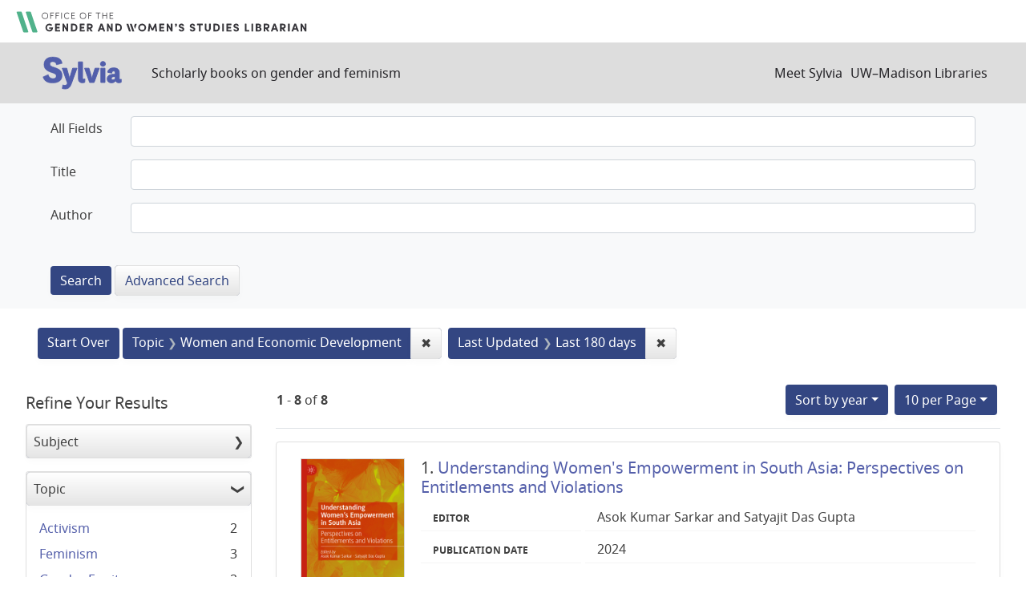

--- FILE ---
content_type: text/html; charset=utf-8
request_url: https://sylvia.library.wisc.edu/?f%5Bcontenttopic_ssim%5D%5B%5D=Women+and+Economic+Development&f%5Bupdatedate_dtsi%5D%5B%5D=last_180_days&f%5Byear_tesi%5D%5B%5D=2015&per_page=10&sort=year_tesi+desc%2C+title_ssi+asc
body_size: 46487
content:

<!DOCTYPE html>
<html class="no-js" lang="en">
  <head>
    <meta charset="utf-8">
    <meta http-equiv="Content-Type" content="text/html; charset=utf-8">
    <meta name="viewport" content="width=device-width, initial-scale=1, shrink-to-fit=no">

    <!-- Internet Explorer use the highest version available -->
    <meta http-equiv="X-UA-Compatible" content="IE=edge">

    <title>Topic: Women and Economic Development / Last Updated: Last 180 days - Sylvia Search Results</title>
    <link href="https://sylvia.library.wisc.edu/catalog/opensearch.xml" title="Sylvia" type="application/opensearchdescription+xml" rel="search" />
    <link rel="shortcut icon" type="image/x-icon" href="/assets/favicon-e9836b660c6afb70ad3afe44ae8f84ce8302668a90d5df94ca30fd6f675695a6.ico" />
    <link rel="stylesheet" media="all" href="/assets/application-c5b3948cf99fd266cc1e9c05376c233d2d6077ceaddd7f8c0d0dbcc7c84967c8.css" />
    <script src="/assets/application-9972be758a625a504ea6a4b55b091470d477702bbe0aa68e6ebcf7d404772a3c.js"></script>
    <meta name="csrf-param" content="authenticity_token" />
<meta name="csrf-token" content="URf6_oeEEHrjOHJf27Fu1G35snUfO1pTSViy_YVuhyUKCtwTw97-nUDaf1bQ1BkeKU6uro9lmi-jzB4I2HgW7w" />
      <meta name="totalResults" content="8" />
<meta name="startIndex" content="0" />
<meta name="itemsPerPage" content="10" />

  <link rel="alternate" type="application/rss+xml" title="RSS for results" href="/catalog.rss?f%5Bcontenttopic_ssim%5D%5B%5D=Women+and+Economic+Development&amp;f%5Bupdatedate_dtsi%5D%5B%5D=last_180_days&amp;f%5Byear_tesi%5D%5B%5D=2015&amp;per_page=10&amp;sort=year_tesi+desc%2C+title_ssi+asc" />
  <link rel="alternate" type="application/atom+xml" title="Atom for results" href="/catalog.atom?f%5Bcontenttopic_ssim%5D%5B%5D=Women+and+Economic+Development&amp;f%5Bupdatedate_dtsi%5D%5B%5D=last_180_days&amp;f%5Byear_tesi%5D%5B%5D=2015&amp;per_page=10&amp;sort=year_tesi+desc%2C+title_ssi+asc" />
  <link rel="alternate" type="application/json" title="JSON" href="/catalog.json?f%5Bcontenttopic_ssim%5D%5B%5D=Women+and+Economic+Development&amp;f%5Bupdatedate_dtsi%5D%5B%5D=last_180_days&amp;f%5Byear_tesi%5D%5B%5D=2015&amp;per_page=10&amp;sort=year_tesi+desc%2C+title_ssi+asc" />

      <script async src="https://www.googletagmanager.com/gtag/js?id=G-SR94828WZQ"></script>
      <script>
        window.dataLayer = window.dataLayer || [];
        function gtag(){dataLayer.push(arguments);}
        gtag('js', new Date());
        gtag('config', 'G-SR94828WZQ', {'cookie_domain': 'library.wisc.edu'});
      </script>
  </head>
  <body class="blacklight-catalog blacklight-catalog-index">
    <nav id="skip-link" role="navigation" aria-label="Skip links">
      <a class="element-invisible element-focusable rounded-bottom py-2 px-3" data-turbolinks="false" href="#search_field">Skip to search</a>
      <a class="element-invisible element-focusable rounded-bottom py-2 px-3" data-turbolinks="false" href="#main-container">Skip to main content</a>
          <a class="element-invisible element-focusable rounded-bottom py-2 px-3" data-turbolinks="false" href="#documents">Skip to first result</a>

    </nav>
    <div id="gws_banner" class="container">
  <h1><a href="https://www.library.wisc.edu/gwslibrarian/"><img alt="" aria-hidden="true" src="/assets/gwsl-wordmark-aq-fb0ff463e8813cd54441305dfb4154ce252d63b19021bc086bb00637cf9b6730.svg" /><span class="hide_text">Office of the Gender and Woman's Studies Librarian</span></a></h1>
</div>
<nav class="navbar navbar-expand-md navbar-dark bg-dark topbar" role="navigation">
  <div class="container">
    <a class="mb-0 navbar-brand" href="/">
      <span class="hide_text">Sylvia</span>
      <img alt="" aria-hidden="true" src="/assets/gwsl-sylvia-logo-631e976c67ddeb1327968a3fe3ede877b7adf2fb5a03fb747a010a2d8dbd7de1.svg" />
    </a> <span class="navbar-application-tagline">Scholarly books on gender and feminism</span>
    <button class="navbar-toggler navbar-toggler-right" type="button" data-toggle="collapse" data-target="#user-util-collapse" aria-controls="user-util-collapse" aria-expanded="false" aria-label="Toggle navigation">
      <span class="navbar-toggler-icon"></span>
    </button>

    <div class="collapse navbar-collapse justify-content-md-end" id="user-util-collapse">
      <!--Left blank to remove login button-->
<nav class="nav_links">
	  <a href="/s/meet_sylvia">Meet Sylvia</a><a href="https://www.library.wisc.edu/">UW&ndash;Madison Libraries</a>
</nav>
    </div>
  </div>
</nav>

<div class="navbar-search navbar navbar-light bg-light" role="navigation">
  <div class="container">
    <div class="advanced-search-form col-sm-12">
  <div class="row">
    <section class="col-md-12">
      <div class="row">
        <div class="col-md-12">
<form class="advanced form-horizontal" action="/catalog" accept-charset="UTF-8" method="get">
<input type="hidden" name="op" value="AND" />
  <div id="input_criteria">
    <div id="query_cirteria">
  <div id="advanced_search">
      <div class="form-group advanced-search-field">
      <label class="col-sm-3-uw control-label" for="all_text_teimv">All Fields</label>
      <div class="col-sm-9-uw">
        <input type="text" name="all_text_teimv" id="all_text_teimv" class="form-control form-control-uw" />
      </div>
  </div>
  <div class="form-group advanced-search-field">
      <label class="col-sm-3-uw control-label" for="title">Title</label>
      <div class="col-sm-9-uw">
        <input type="text" name="title" id="title" class="form-control form-control-uw" />
      </div>
  </div>
  <div class="form-group advanced-search-field">
      <label class="col-sm-3-uw control-label" for="author">Author</label>
      <div class="col-sm-9-uw">
        <input type="text" name="author" id="author" class="form-control form-control-uw" />
      </div>
  </div>

  </div>
  <input type="hidden" name="search_field" id="search_field" value="advanced" autocomplete="off" />
      <div class="col-sm-3-uw"> </div>
      <div class="submit-buttons col-sm-9-uw">
        <input type="submit" name="commit" value="Search" class="btn btn-primary advanced-search-submit" id="advanced-search-submit" data-disable-with="Search" />
        <a class="advanced_search btn btn-secondary" href="/advanced">Advanced Search</a>
      </div>
    </div>
  </div>
</div>
</form>        </div>
      </div>
    </section>
  </div>
</div>
  </div>
</div>


  <main id="main-container" class="container" role="main" aria-label="Main content">
      <h1 class="sr-only visually-hidden top-content-title">Search</h1>

      <div id="appliedParams" class="clearfix constraints-container">
      <h2 class="sr-only visually-hidden">Search Constraints</h2>

      <a class="catalog_startOverLink btn btn-primary" href="/">Start Over</a>

      <span class="constraints-label sr-only visually-hidden">You searched for:</span>
      
<span class="btn-group applied-filter constraint filter filter-contenttopic_ssim">
  <span class="constraint-value btn btn-outline-secondary">
      <span class="filter-name">Topic</span>
      <span class="filter-value" title="Women and Economic Development">Women and Economic Development</span>
  </span>
    <a class="btn btn-outline-secondary remove" href="/?f%5Bupdatedate_dtsi%5D%5B%5D=last_180_days&amp;f%5Byear_tesi%5D%5B%5D=2015&amp;per_page=10&amp;sort=year_tesi+desc%2C+title_ssi+asc">
      <span class="remove-icon" aria-hidden="true">✖</span>
      <span class="sr-only visually-hidden">
        Remove constraint Topic: Women and Economic Development
      </span>
</a></span>



<span class="btn-group applied-filter constraint filter filter-updatedate_dtsi">
  <span class="constraint-value btn btn-outline-secondary">
      <span class="filter-name">Last Updated</span>
      <span class="filter-value" title="Last 180 days">Last 180 days</span>
  </span>
    <a class="btn btn-outline-secondary remove" href="/?f%5Bcontenttopic_ssim%5D%5B%5D=Women+and+Economic+Development&amp;f%5Byear_tesi%5D%5B%5D=2015&amp;per_page=10&amp;sort=year_tesi+desc%2C+title_ssi+asc">
      <span class="remove-icon" aria-hidden="true">✖</span>
      <span class="sr-only visually-hidden">
        Remove constraint Last Updated: Last 180 days
      </span>
</a></span>


    </div>



    <div class="row">
  <div class="col-md-12">
    <div id="main-flashes">
      <div class="flash_messages">
    
    
    
    
</div>

    </div>
  </div>
</div>


    <div class="row">
          <section id="content" class="col-lg-9 order-last" aria-label="search results">
      
  





<div id="sortAndPerPage" class="sort-pagination d-md-flex justify-content-between" role="navigation" aria-label="Results navigation">
  <section class="pagination">
      <div class="page-links">
      <span class="page-entries">
        <strong>1</strong> - <strong>8</strong> of <strong>8</strong>
      </span>
    </div> 

</section>

  <div class="search-widgets">
          <div id="sort-dropdown" class="btn-group sort-dropdown">
  <button name="button" type="submit" class="btn btn-outline-secondary dropdown-toggle" aria-expanded="false" data-toggle="dropdown" data-bs-toggle="dropdown">Sort<span class="d-none d-sm-inline"> by year</span><span class="caret"></span></button>

  <div class="dropdown-menu" role="menu">
      <a class="dropdown-item " role="menuitem" href="/?f%5Bcontenttopic_ssim%5D%5B%5D=Women+and+Economic+Development&amp;f%5Bupdatedate_dtsi%5D%5B%5D=last_180_days&amp;f%5Byear_tesi%5D%5B%5D=2015&amp;per_page=10&amp;sort=score+desc%2C+title_ssi+asc">relevance</a>
      <a class="dropdown-item active" role="menuitem" aria-current="page" href="/?f%5Bcontenttopic_ssim%5D%5B%5D=Women+and+Economic+Development&amp;f%5Bupdatedate_dtsi%5D%5B%5D=last_180_days&amp;f%5Byear_tesi%5D%5B%5D=2015&amp;per_page=10&amp;sort=year_tesi+desc%2C+title_ssi+asc">year</a>
      <a class="dropdown-item " role="menuitem" href="/?f%5Bcontenttopic_ssim%5D%5B%5D=Women+and+Economic+Development&amp;f%5Bupdatedate_dtsi%5D%5B%5D=last_180_days&amp;f%5Byear_tesi%5D%5B%5D=2015&amp;per_page=10&amp;sort=creator_ssi+asc%2C+title_sssi+asc">author</a>
      <a class="dropdown-item " role="menuitem" href="/?f%5Bcontenttopic_ssim%5D%5B%5D=Women+and+Economic+Development&amp;f%5Bupdatedate_dtsi%5D%5B%5D=last_180_days&amp;f%5Byear_tesi%5D%5B%5D=2015&amp;per_page=10&amp;sort=title_ssi+asc%2C+year_tesi+desc">title</a>
  </div>
</div>



          <span class="sr-only visually-hidden">Number of results to display per page</span>
  <div id="per_page-dropdown" class="btn-group per_page-dropdown">
  <button name="button" type="submit" class="btn btn-outline-secondary dropdown-toggle" aria-expanded="false" data-toggle="dropdown" data-bs-toggle="dropdown">10<span class="sr-only"> per Page</span> per Page<span class="caret"></span></button>

  <div class="dropdown-menu" role="menu">
      <a class="dropdown-item active" role="menuitem" aria-current="page" href="/?f%5Bcontenttopic_ssim%5D%5B%5D=Women+and+Economic+Development&amp;f%5Bupdatedate_dtsi%5D%5B%5D=last_180_days&amp;f%5Byear_tesi%5D%5B%5D=2015&amp;per_page=10&amp;sort=year_tesi+desc%2C+title_ssi+asc">10<span class="sr-only"> per Page</span></a>
      <a class="dropdown-item " role="menuitem" href="/?f%5Bcontenttopic_ssim%5D%5B%5D=Women+and+Economic+Development&amp;f%5Bupdatedate_dtsi%5D%5B%5D=last_180_days&amp;f%5Byear_tesi%5D%5B%5D=2015&amp;per_page=20&amp;sort=year_tesi+desc%2C+title_ssi+asc">20<span class="sr-only"> per Page</span></a>
      <a class="dropdown-item " role="menuitem" href="/?f%5Bcontenttopic_ssim%5D%5B%5D=Women+and+Economic+Development&amp;f%5Bupdatedate_dtsi%5D%5B%5D=last_180_days&amp;f%5Byear_tesi%5D%5B%5D=2015&amp;per_page=50&amp;sort=year_tesi+desc%2C+title_ssi+asc">50<span class="sr-only"> per Page</span></a>
      <a class="dropdown-item " role="menuitem" href="/?f%5Bcontenttopic_ssim%5D%5B%5D=Women+and+Economic+Development&amp;f%5Bupdatedate_dtsi%5D%5B%5D=last_180_days&amp;f%5Byear_tesi%5D%5B%5D=2015&amp;per_page=100&amp;sort=year_tesi+desc%2C+title_ssi+asc">100<span class="sr-only"> per Page</span></a>
  </div>
</div>


        

</div>
</div>


<h2 class="sr-only visually-hidden">Search Results</h2>

  <div id="documents" class="documents-list">
  
<article class="doc-grid document blacklight-citation document-position-0 " data-document-counter="0" itemscope itemtype="http://schema.org/Thing">
	<img src="/cover_images/understanding-womens-empowerment-south-asia-sarkar-2024-cover.jpg" alt=""/>
	<div>
  <header class="documentHeader row">

  <h3 class="index_title document-title-heading col-md-12">
      <span class="document-counter">
        1. 
      </span>
    <a data-context-href="/catalog/SYL4490/track?counter=1&amp;document_id=SYL4490&amp;per_page=10&amp;search_id=39600923" href="/catalog/SYL4490">Understanding Women's Empowerment in South Asia: Perspectives on Entitlements and Violations</a>
  </h3>

  

</header>


<dl class="document-metadata dl-invert row">
  
        <dt class="blacklight-creatorindex_ssi col-md-3">Editor</dt>
        <dd class="blacklight-creatorindex_ssi col-md-9">Asok Kumar Sarkar and Satyajit Das Gupta</dd>
	    	<dt class="blacklight-year_tesi col-md-3">Publication date</dt>
	    	<dd class="blacklight-year_tesi col-md-9">2024</dd>

</dl>
  </div>
</article>

<article class="doc-grid document blacklight-citation document-position-1 " data-document-counter="1" itemscope itemtype="http://schema.org/Thing">
	<img src="/cover_images/mobility-capability-menon-2020-cover.jpg" alt=""/>
	<div>
  <header class="documentHeader row">

  <h3 class="index_title document-title-heading col-md-12">
      <span class="document-counter">
        2. 
      </span>
    <a data-context-href="/catalog/SYL4633/track?counter=2&amp;document_id=SYL4633&amp;per_page=10&amp;search_id=39600923" href="/catalog/SYL4633">Mobility as Capability: Women in the Indian Informal Economy</a>
  </h3>

  

</header>


<dl class="document-metadata dl-invert row">
  
        <dt class="blacklight-creatorindex_ssi col-md-3">Author</dt>
        <dd class="blacklight-creatorindex_ssi col-md-9">Nikhila Menon</dd>
	    	<dt class="blacklight-year_tesi col-md-3">Publication date</dt>
	    	<dd class="blacklight-year_tesi col-md-9">2020</dd>

</dl>
  </div>
</article>

<article class="doc-grid document blacklight-citation document-position-2 " data-document-counter="2" itemscope itemtype="http://schema.org/Thing">
	<img src="/cover_images/exclusionary-politics-digital-financial-inclusion-natile-2020-cover.jpg" alt=""/>
	<div>
  <header class="documentHeader row">

  <h3 class="index_title document-title-heading col-md-12">
      <span class="document-counter">
        3. 
      </span>
    <a data-context-href="/catalog/SYL2598/track?counter=3&amp;document_id=SYL2598&amp;per_page=10&amp;search_id=39600923" href="/catalog/SYL2598">The Exclusionary Politics of Digital Financial Inclusion: Mobile Money, Gendered Walls</a>
  </h3>

  

</header>


<dl class="document-metadata dl-invert row">
  
        <dt class="blacklight-creatorindex_ssi col-md-3">Author</dt>
        <dd class="blacklight-creatorindex_ssi col-md-9">Serena Natile</dd>
	    	<dt class="blacklight-year_tesi col-md-3">Publication date</dt>
	    	<dd class="blacklight-year_tesi col-md-9">2020</dd>

</dl>
  </div>
</article>

<article class="doc-grid document blacklight-citation document-position-3 " data-document-counter="3" itemscope itemtype="http://schema.org/Thing">
	<img src="/cover_images/journey-of-a-southern-feminist-jain-2018-cover.jpg" alt=""/>
	<div>
  <header class="documentHeader row">

  <h3 class="index_title document-title-heading col-md-12">
      <span class="document-counter">
        4. 
      </span>
    <a data-context-href="/catalog/SYL1704/track?counter=4&amp;document_id=SYL1704&amp;per_page=10&amp;search_id=39600923" href="/catalog/SYL1704">The Journey of a Southern Feminist</a>
  </h3>

  

</header>


<dl class="document-metadata dl-invert row">
  
        <dt class="blacklight-creatorindex_ssi col-md-3">Author</dt>
        <dd class="blacklight-creatorindex_ssi col-md-9">Devaki Jain</dd>
	    	<dt class="blacklight-year_tesi col-md-3">Publication date</dt>
	    	<dd class="blacklight-year_tesi col-md-9">2018</dd>

</dl>
  </div>
</article>

<article class="doc-grid document blacklight-citation document-position-4 " data-document-counter="4" itemscope itemtype="http://schema.org/Thing">
	<img src="/cover_images/seed-sovereignty-food-security-shiva-2015-cover.jpg" alt=""/>
	<div>
  <header class="documentHeader row">

  <h3 class="index_title document-title-heading col-md-12">
      <span class="document-counter">
        5. 
      </span>
    <a data-context-href="/catalog/SYL4585/track?counter=5&amp;document_id=SYL4585&amp;per_page=10&amp;search_id=39600923" href="/catalog/SYL4585">Seed Sovereignty, Food Security: Women in the Vanguard</a>
  </h3>

  

</header>


<dl class="document-metadata dl-invert row">
  
        <dt class="blacklight-creatorindex_ssi col-md-3">Editor</dt>
        <dd class="blacklight-creatorindex_ssi col-md-9">Vandana Shiva</dd>
	    	<dt class="blacklight-year_tesi col-md-3">Publication date</dt>
	    	<dd class="blacklight-year_tesi col-md-9">2015</dd>

</dl>
  </div>
</article>

<article class="doc-grid document blacklight-citation document-position-5 " data-document-counter="5" itemscope itemtype="http://schema.org/Thing">
	<img src="/cover_images/micro-politics-microcredit-uddin-2015-cover.jpg" alt=""/>
	<div>
  <header class="documentHeader row">

  <h3 class="index_title document-title-heading col-md-12">
      <span class="document-counter">
        6. 
      </span>
    <a data-context-href="/catalog/SYL4681/track?counter=6&amp;document_id=SYL4681&amp;per_page=10&amp;search_id=39600923" href="/catalog/SYL4681">The Micro-politics of Microcredit: Gender and Neoliberal Development in Bangladesh</a>
  </h3>

  

</header>


<dl class="document-metadata dl-invert row">
  
        <dt class="blacklight-creatorindex_ssi col-md-3">Author</dt>
        <dd class="blacklight-creatorindex_ssi col-md-9">Mohammad Jasim Uddin</dd>
	    	<dt class="blacklight-year_tesi col-md-3">Publication date</dt>
	    	<dd class="blacklight-year_tesi col-md-9">2015</dd>

</dl>
  </div>
</article>

<article class="doc-grid document blacklight-citation document-position-6 " data-document-counter="6" itemscope itemtype="http://schema.org/Thing">
	<img src="/cover_images/remaking-social-contracts-sen-durano-2014-cover.jpg" alt=""/>
	<div>
  <header class="documentHeader row">

  <h3 class="index_title document-title-heading col-md-12">
      <span class="document-counter">
        7. 
      </span>
    <a data-context-href="/catalog/SYL4551/track?counter=7&amp;document_id=SYL4551&amp;per_page=10&amp;search_id=39600923" href="/catalog/SYL4551">The Remaking of Social Contracts: Feminists in a Fierce New World</a>
  </h3>

  

</header>


<dl class="document-metadata dl-invert row">
  
        <dt class="blacklight-creatorindex_ssi col-md-3">Editor</dt>
        <dd class="blacklight-creatorindex_ssi col-md-9">Gita Sen and Marina Durano</dd>
	    	<dt class="blacklight-year_tesi col-md-3">Publication date</dt>
	    	<dd class="blacklight-year_tesi col-md-9">2014</dd>

</dl>
  </div>
</article>

<article class="doc-grid document blacklight-citation document-position-7 " data-document-counter="7" itemscope itemtype="http://schema.org/Thing">
	<img src="/cover_images/womens-lives-livelihoods-post-soviet-uzbekistan-2014-tursunova-cover.jpg" alt=""/>
	<div>
  <header class="documentHeader row">

  <h3 class="index_title document-title-heading col-md-12">
      <span class="document-counter">
        8. 
      </span>
    <a data-context-href="/catalog/SYL4555/track?counter=8&amp;document_id=SYL4555&amp;per_page=10&amp;search_id=39600923" href="/catalog/SYL4555">Women's Lives and Livelihoods in Post-Soviet Uzbekistan: Ceremonies of Empowerment and Peacebuilding</a>
  </h3>

  

</header>


<dl class="document-metadata dl-invert row">
  
        <dt class="blacklight-creatorindex_ssi col-md-3">Author</dt>
        <dd class="blacklight-creatorindex_ssi col-md-9">Zulfiya Tursunova</dd>
	    	<dt class="blacklight-year_tesi col-md-3">Publication date</dt>
	    	<dd class="blacklight-year_tesi col-md-9">2014</dd>

</dl>
  </div>
</article>

</div>





    </section>

    <section id="sidebar" class="page-sidebar col-lg-3 order-first" aria-label="limit your search">
          <div id="facets" class="facets sidenav facets-toggleable-md">
  <div class="facets-header">
    <h2 class="facets-heading">Refine Your Results</h2>

    <button class="navbar-toggler navbar-toggler-right" type="button" data-toggle="collapse" data-target="#facet-panel-collapse" data-bs-toggle="collapse" data-bs-target="#facet-panel-collapse" aria-controls="facet-panel-collapse" aria-expanded="false" aria-label="Toggle facets">
      <span class="navbar-toggler-icon"></span>
</button>  </div>

  <div id="facet-panel-collapse" class="facets-collapse collapse">
      <div class="card facet-limit blacklight-mainsubject_ssim ">
  <h3 class="card-header p-0 facet-field-heading" id="facet-mainsubject_ssim-header">
    <button
      type="button"
      class="btn w-100 d-block btn-block p-2 text-start text-left collapse-toggle collapsed"
      data-toggle="collapse"
      data-bs-toggle="collapse"
      data-target="#facet-mainsubject_ssim"
      data-bs-target="#facet-mainsubject_ssim"
      aria-expanded="false"
    >
          Subject

    </button>
  </h3>
  <div id="facet-mainsubject_ssim" aria-labelledby="facet-mainsubject_ssim-header" class="panel-collapse facet-content collapse ">
    <div class="card-body">
              
    <ul class="facet-values list-unstyled">
      <li><span class="facet-label"><a class="facet-select" rel="nofollow" href="/?f%5Bcontenttopic_ssim%5D%5B%5D=Women+and+Economic+Development&amp;f%5Bmainsubject_ssim%5D%5B%5D=Anthropology+and+Cultural+Studies&amp;f%5Bupdatedate_dtsi%5D%5B%5D=last_180_days&amp;f%5Byear_tesi%5D%5B%5D=2015&amp;per_page=10&amp;sort=year_tesi+desc%2C+title_ssi+asc">Anthropology and Cultural Studies</a></span><span class="facet-count">1</span></li><li><span class="facet-label"><a class="facet-select" rel="nofollow" href="/?f%5Bcontenttopic_ssim%5D%5B%5D=Women+and+Economic+Development&amp;f%5Bmainsubject_ssim%5D%5B%5D=Autobiography+and+Biography&amp;f%5Bupdatedate_dtsi%5D%5B%5D=last_180_days&amp;f%5Byear_tesi%5D%5B%5D=2015&amp;per_page=10&amp;sort=year_tesi+desc%2C+title_ssi+asc">Autobiography and Biography</a></span><span class="facet-count">1</span></li><li><span class="facet-label"><a class="facet-select" rel="nofollow" href="/?f%5Bcontenttopic_ssim%5D%5B%5D=Women+and+Economic+Development&amp;f%5Bmainsubject_ssim%5D%5B%5D=Business+and+Work&amp;f%5Bupdatedate_dtsi%5D%5B%5D=last_180_days&amp;f%5Byear_tesi%5D%5B%5D=2015&amp;per_page=10&amp;sort=year_tesi+desc%2C+title_ssi+asc">Business and Work</a></span><span class="facet-count">1</span></li><li><span class="facet-label"><a class="facet-select" rel="nofollow" href="/?f%5Bcontenttopic_ssim%5D%5B%5D=Women+and+Economic+Development&amp;f%5Bmainsubject_ssim%5D%5B%5D=Economics&amp;f%5Bupdatedate_dtsi%5D%5B%5D=last_180_days&amp;f%5Byear_tesi%5D%5B%5D=2015&amp;per_page=10&amp;sort=year_tesi+desc%2C+title_ssi+asc">Economics</a></span><span class="facet-count">5</span></li><li><span class="facet-label"><a class="facet-select" rel="nofollow" href="/?f%5Bcontenttopic_ssim%5D%5B%5D=Women+and+Economic+Development&amp;f%5Bmainsubject_ssim%5D%5B%5D=Feminism+and+Women%27s+Rights&amp;f%5Bupdatedate_dtsi%5D%5B%5D=last_180_days&amp;f%5Byear_tesi%5D%5B%5D=2015&amp;per_page=10&amp;sort=year_tesi+desc%2C+title_ssi+asc">Feminism and Women&#39;s Rights</a></span><span class="facet-count">3</span></li><li><span class="facet-label"><a class="facet-select" rel="nofollow" href="/?f%5Bcontenttopic_ssim%5D%5B%5D=Women+and+Economic+Development&amp;f%5Bmainsubject_ssim%5D%5B%5D=Law&amp;f%5Bupdatedate_dtsi%5D%5B%5D=last_180_days&amp;f%5Byear_tesi%5D%5B%5D=2015&amp;per_page=10&amp;sort=year_tesi+desc%2C+title_ssi+asc">Law</a></span><span class="facet-count">1</span></li><li><span class="facet-label"><a class="facet-select" rel="nofollow" href="/?f%5Bcontenttopic_ssim%5D%5B%5D=Women+and+Economic+Development&amp;f%5Bmainsubject_ssim%5D%5B%5D=Politics&amp;f%5Bupdatedate_dtsi%5D%5B%5D=last_180_days&amp;f%5Byear_tesi%5D%5B%5D=2015&amp;per_page=10&amp;sort=year_tesi+desc%2C+title_ssi+asc">Politics</a></span><span class="facet-count">2</span></li><li><span class="facet-label"><a class="facet-select" rel="nofollow" href="/?f%5Bcontenttopic_ssim%5D%5B%5D=Women+and+Economic+Development&amp;f%5Bmainsubject_ssim%5D%5B%5D=Sociology+and+Social+Issues&amp;f%5Bupdatedate_dtsi%5D%5B%5D=last_180_days&amp;f%5Byear_tesi%5D%5B%5D=2015&amp;per_page=10&amp;sort=year_tesi+desc%2C+title_ssi+asc">Sociology and Social Issues</a></span><span class="facet-count">1</span></li>
    </ul>




    </div>
  </div>
</div>

<div class="card facet-limit blacklight-contenttopic_ssim facet-limit-active">
  <h3 class="card-header p-0 facet-field-heading" id="facet-contenttopic_ssim-header">
    <button
      type="button"
      class="btn w-100 d-block btn-block p-2 text-start text-left collapse-toggle "
      data-toggle="collapse"
      data-bs-toggle="collapse"
      data-target="#facet-contenttopic_ssim"
      data-bs-target="#facet-contenttopic_ssim"
      aria-expanded="true"
    >
          Topic

    </button>
  </h3>
  <div id="facet-contenttopic_ssim" aria-labelledby="facet-contenttopic_ssim-header" class="panel-collapse facet-content collapse show">
    <div class="card-body">
              
    <ul class="facet-values list-unstyled">
      <li><span class="facet-label"><a class="facet-select" rel="nofollow" href="/?f%5Bcontenttopic_ssim%5D%5B%5D=Women+and+Economic+Development&amp;f%5Bcontenttopic_ssim%5D%5B%5D=Activism&amp;f%5Bupdatedate_dtsi%5D%5B%5D=last_180_days&amp;f%5Byear_tesi%5D%5B%5D=2015&amp;per_page=10&amp;sort=year_tesi+desc%2C+title_ssi+asc">Activism</a></span><span class="facet-count">2</span></li><li><span class="facet-label"><a class="facet-select" rel="nofollow" href="/?f%5Bcontenttopic_ssim%5D%5B%5D=Women+and+Economic+Development&amp;f%5Bcontenttopic_ssim%5D%5B%5D=Feminism&amp;f%5Bupdatedate_dtsi%5D%5B%5D=last_180_days&amp;f%5Byear_tesi%5D%5B%5D=2015&amp;per_page=10&amp;sort=year_tesi+desc%2C+title_ssi+asc">Feminism</a></span><span class="facet-count">3</span></li><li><span class="facet-label"><a class="facet-select" rel="nofollow" href="/?f%5Bcontenttopic_ssim%5D%5B%5D=Women+and+Economic+Development&amp;f%5Bcontenttopic_ssim%5D%5B%5D=Gender+Equity&amp;f%5Bupdatedate_dtsi%5D%5B%5D=last_180_days&amp;f%5Byear_tesi%5D%5B%5D=2015&amp;per_page=10&amp;sort=year_tesi+desc%2C+title_ssi+asc">Gender Equity</a></span><span class="facet-count">2</span></li><li><span class="facet-label"><a class="facet-select" rel="nofollow" href="/?f%5Bcontenttopic_ssim%5D%5B%5D=Women+and+Economic+Development&amp;f%5Bcontenttopic_ssim%5D%5B%5D=Human+Rights&amp;f%5Bupdatedate_dtsi%5D%5B%5D=last_180_days&amp;f%5Byear_tesi%5D%5B%5D=2015&amp;per_page=10&amp;sort=year_tesi+desc%2C+title_ssi+asc">Human Rights</a></span><span class="facet-count">1</span></li><li><span class="facet-label"><a class="facet-select" rel="nofollow" href="/?f%5Bcontenttopic_ssim%5D%5B%5D=Women+and+Economic+Development&amp;f%5Bcontenttopic_ssim%5D%5B%5D=Violence+against+Women&amp;f%5Bupdatedate_dtsi%5D%5B%5D=last_180_days&amp;f%5Byear_tesi%5D%5B%5D=2015&amp;per_page=10&amp;sort=year_tesi+desc%2C+title_ssi+asc">Violence against Women</a></span><span class="facet-count">1</span></li><li><span class="facet-label"><span class="selected">Women and Economic Development</span><a class="remove" rel="nofollow" href="/?f%5Bupdatedate_dtsi%5D%5B%5D=last_180_days&amp;f%5Byear_tesi%5D%5B%5D=2015&amp;per_page=10&amp;sort=year_tesi+desc%2C+title_ssi+asc"><span class="remove-icon" aria-hidden="true">✖</span><span class="sr-only visually-hidden">[remove]</span></a></span><span class="selected facet-count">8</span></li>
    </ul>




    </div>
  </div>
</div>

<div class="card facet-limit blacklight-contentregion_ssim ">
  <h3 class="card-header p-0 facet-field-heading" id="facet-contentregion_ssim-header">
    <button
      type="button"
      class="btn w-100 d-block btn-block p-2 text-start text-left collapse-toggle collapsed"
      data-toggle="collapse"
      data-bs-toggle="collapse"
      data-target="#facet-contentregion_ssim"
      data-bs-target="#facet-contentregion_ssim"
      aria-expanded="false"
    >
          Region

    </button>
  </h3>
  <div id="facet-contentregion_ssim" aria-labelledby="facet-contentregion_ssim-header" class="panel-collapse facet-content collapse ">
    <div class="card-body">
              
    <ul class="facet-values list-unstyled">
      <li><span class="facet-label"><a class="facet-select" rel="nofollow" href="/?f%5Bcontentregion_ssim%5D%5B%5D=Africa&amp;f%5Bcontenttopic_ssim%5D%5B%5D=Women+and+Economic+Development&amp;f%5Bupdatedate_dtsi%5D%5B%5D=last_180_days&amp;f%5Byear_tesi%5D%5B%5D=2015&amp;per_page=10&amp;sort=year_tesi+desc%2C+title_ssi+asc">Africa</a></span><span class="facet-count">1</span></li><li><span class="facet-label"><a class="facet-select" rel="nofollow" href="/?f%5Bcontentregion_ssim%5D%5B%5D=Asia&amp;f%5Bcontenttopic_ssim%5D%5B%5D=Women+and+Economic+Development&amp;f%5Bupdatedate_dtsi%5D%5B%5D=last_180_days&amp;f%5Byear_tesi%5D%5B%5D=2015&amp;per_page=10&amp;sort=year_tesi+desc%2C+title_ssi+asc">Asia</a></span><span class="facet-count">5</span></li><li><span class="facet-label"><a class="facet-select" rel="nofollow" href="/?f%5Bcontentregion_ssim%5D%5B%5D=Bangladesh&amp;f%5Bcontenttopic_ssim%5D%5B%5D=Women+and+Economic+Development&amp;f%5Bupdatedate_dtsi%5D%5B%5D=last_180_days&amp;f%5Byear_tesi%5D%5B%5D=2015&amp;per_page=10&amp;sort=year_tesi+desc%2C+title_ssi+asc">Bangladesh</a></span><span class="facet-count">1</span></li><li><span class="facet-label"><a class="facet-select" rel="nofollow" href="/?f%5Bcontentregion_ssim%5D%5B%5D=India&amp;f%5Bcontenttopic_ssim%5D%5B%5D=Women+and+Economic+Development&amp;f%5Bupdatedate_dtsi%5D%5B%5D=last_180_days&amp;f%5Byear_tesi%5D%5B%5D=2015&amp;per_page=10&amp;sort=year_tesi+desc%2C+title_ssi+asc">India</a></span><span class="facet-count">2</span></li><li><span class="facet-label"><a class="facet-select" rel="nofollow" href="/?f%5Bcontentregion_ssim%5D%5B%5D=Kenya&amp;f%5Bcontenttopic_ssim%5D%5B%5D=Women+and+Economic+Development&amp;f%5Bupdatedate_dtsi%5D%5B%5D=last_180_days&amp;f%5Byear_tesi%5D%5B%5D=2015&amp;per_page=10&amp;sort=year_tesi+desc%2C+title_ssi+asc">Kenya</a></span><span class="facet-count">1</span></li><li><span class="facet-label"><a class="facet-select" rel="nofollow" href="/?f%5Bcontentregion_ssim%5D%5B%5D=Uzbekistan&amp;f%5Bcontenttopic_ssim%5D%5B%5D=Women+and+Economic+Development&amp;f%5Bupdatedate_dtsi%5D%5B%5D=last_180_days&amp;f%5Byear_tesi%5D%5B%5D=2015&amp;per_page=10&amp;sort=year_tesi+desc%2C+title_ssi+asc">Uzbekistan</a></span><span class="facet-count">1</span></li>
    </ul>




    </div>
  </div>
</div>

<div class="card facet-limit blacklight-contentera_ssim ">
  <h3 class="card-header p-0 facet-field-heading" id="facet-contentera_ssim-header">
    <button
      type="button"
      class="btn w-100 d-block btn-block p-2 text-start text-left collapse-toggle collapsed"
      data-toggle="collapse"
      data-bs-toggle="collapse"
      data-target="#facet-contentera_ssim"
      data-bs-target="#facet-contentera_ssim"
      aria-expanded="false"
    >
          Era

    </button>
  </h3>
  <div id="facet-contentera_ssim" aria-labelledby="facet-contentera_ssim-header" class="panel-collapse facet-content collapse ">
    <div class="card-body">
          <ul class="facet-values list-unstyled">
  <li><span class="facet-label"><a class="facet-select" rel="nofollow" href="/?f%5Bcontentera_ssim%5D%5B%5D=21st+Century&amp;f%5Bcontenttopic_ssim%5D%5B%5D=Women+and+Economic+Development&amp;f%5Bupdatedate_dtsi%5D%5B%5D=last_180_days&amp;f%5Byear_tesi%5D%5B%5D=2015&amp;per_page=10&amp;sort=year_tesi+desc%2C+title_ssi+asc">21st Century</a></span><span class="facet-count">7</span></li><li><span class="facet-label"><a class="facet-select" rel="nofollow" href="/?f%5Bcontentera_ssim%5D%5B%5D=20th+Century&amp;f%5Bcontenttopic_ssim%5D%5B%5D=Women+and+Economic+Development&amp;f%5Bupdatedate_dtsi%5D%5B%5D=last_180_days&amp;f%5Byear_tesi%5D%5B%5D=2015&amp;per_page=10&amp;sort=year_tesi+desc%2C+title_ssi+asc">20th Century</a></span><span class="facet-count">3</span></li>

</ul>


    </div>
  </div>
</div>

<div class="card facet-limit blacklight-year_ssi ">
  <h3 class="card-header p-0 facet-field-heading" id="facet-year_ssi-header">
    <button
      type="button"
      class="btn w-100 d-block btn-block p-2 text-start text-left collapse-toggle collapsed"
      data-toggle="collapse"
      data-bs-toggle="collapse"
      data-target="#facet-year_ssi"
      data-bs-target="#facet-year_ssi"
      aria-expanded="false"
    >
          Publication Year

    </button>
  </h3>
  <div id="facet-year_ssi" aria-labelledby="facet-year_ssi-header" class="panel-collapse facet-content collapse ">
    <div class="card-body">
          <ul class="facet-values list-unstyled">
    <li>
      <span class="facet-label"><a class="facet-select" rel="nofollow" href="/?f%5Bcontenttopic_ssim%5D%5B%5D=Women+and+Economic+Development&amp;f%5Bupdatedate_dtsi%5D%5B%5D=last_180_days&amp;f%5Byear_ssi%5D%5B%5D=2024&amp;f%5Byear_tesi%5D%5B%5D=2015&amp;per_page=10&amp;sort=year_tesi+desc%2C+title_ssi+asc">2024</a></span><span class="facet-count">1</span>
    </li>
    <li>
      <span class="facet-label"><a class="facet-select" rel="nofollow" href="/?f%5Bcontenttopic_ssim%5D%5B%5D=Women+and+Economic+Development&amp;f%5Bupdatedate_dtsi%5D%5B%5D=last_180_days&amp;f%5Byear_ssi%5D%5B%5D=2020&amp;f%5Byear_tesi%5D%5B%5D=2015&amp;per_page=10&amp;sort=year_tesi+desc%2C+title_ssi+asc">2020</a></span><span class="facet-count">2</span>
    </li>
    <li>
      <span class="facet-label"><a class="facet-select" rel="nofollow" href="/?f%5Bcontenttopic_ssim%5D%5B%5D=Women+and+Economic+Development&amp;f%5Bupdatedate_dtsi%5D%5B%5D=last_180_days&amp;f%5Byear_ssi%5D%5B%5D=2018&amp;f%5Byear_tesi%5D%5B%5D=2015&amp;per_page=10&amp;sort=year_tesi+desc%2C+title_ssi+asc">2018</a></span><span class="facet-count">1</span>
    </li>
    <li>
      <span class="facet-label"><a class="facet-select" rel="nofollow" href="/?f%5Bcontenttopic_ssim%5D%5B%5D=Women+and+Economic+Development&amp;f%5Bupdatedate_dtsi%5D%5B%5D=last_180_days&amp;f%5Byear_ssi%5D%5B%5D=2015&amp;f%5Byear_tesi%5D%5B%5D=2015&amp;per_page=10&amp;sort=year_tesi+desc%2C+title_ssi+asc">2015</a></span><span class="facet-count">2</span>
    </li>
    <li>
      <span class="facet-label"><a class="facet-select" rel="nofollow" href="/?f%5Bcontenttopic_ssim%5D%5B%5D=Women+and+Economic+Development&amp;f%5Bupdatedate_dtsi%5D%5B%5D=last_180_days&amp;f%5Byear_ssi%5D%5B%5D=2014&amp;f%5Byear_tesi%5D%5B%5D=2015&amp;per_page=10&amp;sort=year_tesi+desc%2C+title_ssi+asc">2014</a></span><span class="facet-count">2</span>
    </li>
</ul>



    </div>
  </div>
</div>

<div class="card facet-limit blacklight-updatedate_dtsi facet-limit-active">
  <h3 class="card-header p-0 facet-field-heading" id="facet-updatedate_dtsi-header">
    <button
      type="button"
      class="btn w-100 d-block btn-block p-2 text-start text-left collapse-toggle "
      data-toggle="collapse"
      data-bs-toggle="collapse"
      data-target="#facet-updatedate_dtsi"
      data-bs-target="#facet-updatedate_dtsi"
      aria-expanded="true"
    >
          Last Updated

    </button>
  </h3>
  <div id="facet-updatedate_dtsi" aria-labelledby="facet-updatedate_dtsi-header" class="panel-collapse facet-content collapse show">
    <div class="card-body">
              
    <ul class="facet-values list-unstyled">
      <li><span class="facet-label"><a class="facet-select" rel="nofollow" href="/?f%5Bcontenttopic_ssim%5D%5B%5D=Women+and+Economic+Development&amp;f%5Bupdatedate_dtsi%5D%5B%5D=last_180_days&amp;f%5Bupdatedate_dtsi%5D%5B%5D=last_14_days&amp;f%5Byear_tesi%5D%5B%5D=2015&amp;per_page=10&amp;sort=year_tesi+desc%2C+title_ssi+asc">Last 14 days</a></span><span class="facet-count">1</span></li><li><span class="facet-label"><a class="facet-select" rel="nofollow" href="/?f%5Bcontenttopic_ssim%5D%5B%5D=Women+and+Economic+Development&amp;f%5Bupdatedate_dtsi%5D%5B%5D=last_180_days&amp;f%5Bupdatedate_dtsi%5D%5B%5D=last_30_days&amp;f%5Byear_tesi%5D%5B%5D=2015&amp;per_page=10&amp;sort=year_tesi+desc%2C+title_ssi+asc">Last 30 days</a></span><span class="facet-count">1</span></li><li><span class="facet-label"><span class="selected">Last 180 days</span><a class="remove" rel="nofollow" href="/?f%5Bcontenttopic_ssim%5D%5B%5D=Women+and+Economic+Development&amp;f%5Byear_tesi%5D%5B%5D=2015&amp;per_page=10&amp;sort=year_tesi+desc%2C+title_ssi+asc"><span class="remove-icon" aria-hidden="true">✖</span><span class="sr-only visually-hidden">[remove]</span></a></span><span class="selected facet-count">8</span></li><li><span class="facet-label"><a class="facet-select" rel="nofollow" href="/?f%5Bcontenttopic_ssim%5D%5B%5D=Women+and+Economic+Development&amp;f%5Bupdatedate_dtsi%5D%5B%5D=last_180_days&amp;f%5Bupdatedate_dtsi%5D%5B%5D=all_titles&amp;f%5Byear_tesi%5D%5B%5D=2015&amp;per_page=10&amp;sort=year_tesi+desc%2C+title_ssi+asc">All titles</a></span><span class="facet-count">8</span></li>
    </ul>




    </div>
  </div>
</div>

</div></div>



    </section>

    </div>
  </main>

    <footer>
  <div class="max_width">
    <a class="wisc_logo" href="https://www.wisc.edu"><svg xmlns="http://www.w3.org/2000/svg" viewBox="0 0 204.755 321.735"><path d="M203.567 115.454c-1.735-17.022-5.449-32-10.718-44.645-.164-.387-.74-1.751-.866-2.046a89.564 89.564 0 0 0-15.824-25.016c-11.212-12.279-25.08-19.029-40.431-19.247-.56-.015-.3-.019-.3-.019-2.5-5.465-9.13-9.76-15.107-10.6 0 0-3.439-13.885-17.936-13.885S84.671 13.749 84.671 13.749c-5.972.831-12.843 5.269-15.334 10.728 0 0 .244 0-.314.019-15.352.218-29.218 6.967-40.426 19.247A89.458 89.458 0 0 0 12.78 68.768c-.135.3-.716 1.659-.872 2.046-5.285 12.647-8.99 27.623-10.719 44.645-8.492 83.358 29 185.817 96.435 201.539 1.048 1.57 3.489 4.743 4.751 4.743s3.708-3.173 4.757-4.743c67.433-15.73 104.92-118.186 96.435-201.544zM102.268 3.227c11.826 0 14.459 10.025 14.491 10.13a17.639 17.639 0 0 0-2.369.312l-2.155.573a17.9 17.9 0 0 0-9.491 8.258 1.192 1.192 0 0 1-.356.447 1.323 1.323 0 0 1-.358-.447 18.251 18.251 0 0 0-9.7-8.219l-2.153-.573a17.715 17.715 0 0 0-2.364-.312c.021-.105 2.631-10.169 14.455-10.169zm-6.591 15.955c2.882 1.838 4.653 4.87 5.77 8.1.493 1.428 1.339 1.445 1.848.022 1.277-3.569 3.4-6.829 6.712-8.679a15.4 15.4 0 0 1 21.57 6.243 32.592 32.592 0 0 0-4.622.951c-.81.254-1.622.5-2.447.69l-.608.143c-3.705 1.434-5.723 2.519-8.309 5.057a35.182 35.182 0 0 0-10.126 22.046c-2.462 26.953 28.451 22.721 30.013 22.59 4 0 7.006-6.291 7.006-14.63s-3.087-14.638-7.006-14.638c-2.4 0-6.545 1.916-6.928 9.385-.267 5.249 2.3 12.225 5.613 12.662 1.718.226 3.293-2.818 3.789-5.9.434-2.682.206-6.89-2.186-7.49a1.417 1.417 0 0 0-1.717 1.034c-.166.686 1.485 1.855 1.421 4.945-.09 4.613-4.727 2.307-4.1-5.016.56-6.5 3.866-6.083 4.009-6.09 1.859 0 4.648 3.868 4.648 11.11 0 6.442-3.106 13.376-9.048 9.755-5-3.658-6.981-12.08-5.6-18.6.636-2.992 3.218-11.133 11.543-11.133 11.782 0 22.935 6.209 31.883 17.617 0 .008-.016.018-.021.027l.087.059c.05.061.095.128.145.188-.874 2.933-7.341 15.708-27.166 27.322-.027-.019-.05-.042-.08-.06a28.041 28.041 0 0 0-12.611-3.39c-3.918-.278-8.036-.56-11.854.361l-11.991 2.892a10.358 10.358 0 0 1-4.744.027l-12.956-2.97a38.278 38.278 0 0 0-12.8-.31c-3.8.423-6.693 1.593-11.393 3.5-.035.014-.852-.657-.884-.636C42.859 74.907 36.668 62.937 35.69 59.787c8.93-11.741 20.125-18.052 32.138-18.052 8.324 0 10.9 8.141 11.533 11.133 1.383 6.517-.591 14.939-5.594 18.6-5.939 3.621-9.05-3.313-9.05-9.755 0-7.242 2.794-11.11 4.65-11.11.138.007 3.455-.406 4.015 6.09.62 7.323-4.015 9.629-4.11 5.016-.061-3.09 1.6-4.259 1.423-4.945a1.411 1.411 0 0 0-1.71-1.032c-2.4.6-2.623 4.808-2.188 7.49.491 3.082 2.065 6.126 3.785 5.9 3.317-.437 5.885-7.413 5.615-12.662-.385-7.469-4.53-9.385-6.925-9.385-3.914 0-7.012 6.293-7.012 14.638s3.016 14.63 7.012 14.63c1.558.131 32.472 4.363 30.016-22.59a34.66 34.66 0 0 0-11.21-22.471 24.327 24.327 0 0 0-8.762-4.871 49.276 49.276 0 0 0-6.14-1.543c3.941-7.7 13.842-11.208 22.501-5.686zm-58.4 110.9a58.25 58.25 0 0 1-21.381-6.145c1.6-26.954 8.45-48.105 18.37-62.194 1.762 4.578 9.471 16.026 27.251 26.461-14.213 10.396-21.95 27.878-24.244 41.877zM63.529 91.63c4.45-2.831 10.239-4.081 16.1-4.462 10.107-.659 17.284 3.2 22.328 3.346h.252c5.044-.141 12.907-4 23.014-3.346 5.872.381 11.715 1.631 16.164 4.462 20.585 13.124 23.48 43.375 23.9 53.283 1.468 35.051-9.614 62.424-13.05 69.977-14.238 31.364-31.439 52.79-48.412 60.33l-1.369.608-1.357-.608c-16.982-7.54-34.176-28.966-48.421-60.33-3.438-7.554-14.519-34.922-13.049-69.978.417-9.908 3.314-40.159 23.896-53.283zm-26.561 40.4a119.731 119.731 0 0 0-1.173 12.19 153.02 153.02 0 0 0 .13 15.632l.032.611a167.544 167.544 0 0 0 3.517 25.437l.175.794a155.252 155.252 0 0 0 9.508 29.468 228.091 228.091 0 0 0 9.419 18.6c-6.311 5.74-15.77 8-18.959 8.625-17.077-33.955-25.769-77.78-23.841-117.288a59.462 59.462 0 0 0 21.188 5.934zm22.614 104.488c11.334 19.542 22.57 31.2 31.14 37.355-3.1 7.873-10.458 14.054-13.041 16.053-14.781-9.938-27.287-25.693-37.125-44.711 3.783-.775 12.666-3.095 19.026-8.697zm32.807 38.52c.016.009.031.021.045.03a44.655 44.655 0 0 0 9.932 5.451 44.464 44.464 0 0 0 9.939-5.451c.092-.061.193-.137.288-.2 3.106 7.655 9.761 13.6 12.91 16.1a68.383 68.383 0 0 1-13.344 6.675c-.025-.163-.048-.324-.077-.487-.94-4.879-7.458-5.866-9.764-5.866s-8.7.987-9.645 5.866c-.027.163-.039.324-.068.487a68.863 68.863 0 0 1-13.19-6.567c3.059-2.416 9.791-8.347 12.974-16.038zm21.873-1.336c8.568-6.223 19.742-17.911 31-37.375 6.069 5.47 14.584 7.882 18.679 8.774-9.708 19-22.049 34.744-36.732 44.7-2.721-2.121-9.936-8.295-12.95-16.099zm32.012-39.128c3.122-5.522 6.241-11.622 9.31-18.406a155.58 155.58 0 0 0 9.507-29.468l.183-.794a169.072 169.072 0 0 0 3.518-25.437l.026-.611c.05-.836.092-1.684.13-2.532.176-4.364.176-8.769 0-13.1a120 120 0 0 0-1.178-12.216 59.684 59.684 0 0 0 21.2-5.946c1.357 39.495-7.231 83.276-24.094 117.218-3.685-.78-12.636-3.151-18.602-8.708zm21.19-104.506c-2.3-14.008-9.644-31.441-23.869-41.828 17.994-10.574 25.194-22.2 26.871-26.68 10.2 14.185 17.186 35.5 18.414 62.318a58.271 58.271 0 0 1-21.416 6.19zm-97.794 170.2l-1.688-1.181c-15.658-11.293-29.457-28.474-40.446-50.53l-.916-1.807a211.505 211.505 0 0 1-3.506-7.6C7.537 203.373.559 160.622 3.684 121.024l.17-2.013c.091-1.036.158-2.08.263-3.112 2.687-26.42 10.033-47.951 20.881-63.115l1.246-1.707c11.305-14.93 26.2-23.2 43.5-23.2a27.951 27.951 0 0 1 14.315 3.855c6.053 4.3 11.353 11.437 12.294 22.283 1.455 16.644-15.511 19.273-18.836 19.243-.51-.006-.776-.486.874-2.19 3.9-5.005 5.171-12.662 3.864-18.809-1.609-7.642-7-13.608-14.816-13.6-12.884.02-24.3 6.693-33.336 18.426l-1.26 1.712c-10.458 14.486-17.518 35.971-19.665 61.871l-.152 2.118c-.058.809-.126 1.609-.175 2.427-2.344 39.321 6.166 82.986 23.042 117.367l.9 1.869c9.829 19.478 22.391 35.82 37.223 46.488l1.725 1.169a72.5 72.5 0 0 0 16.541 8.548 24.737 24.737 0 0 0 2.451 11.432 81.555 81.555 0 0 1-25.063-11.818zm33.943 16.5c-.047.056-.642.8-1.238.8s-1.191-.742-1.238-.8c-2.887-3.624-7.193-10.66-5.571-19.058.465-2.392 4.537-3.46 6.809-3.46s6.344 1.068 6.808 3.46c1.624 8.403-2.678 15.439-5.57 19.063zm78.019-77.627q-1.683 3.862-3.475 7.545l-.927 1.828c-10.963 22.024-24.734 39.189-40.356 50.488l-1.679 1.186a81.7 81.7 0 0 1-25.175 11.9 24.724 24.724 0 0 0 2.446-11.432 72.56 72.56 0 0 0 16.62-8.6l1.728-1.172c14.8-10.673 27.337-27 37.152-46.454l.9-1.865c16.872-34.38 25.379-78.035 23.036-117.349-.051-.828-.116-1.639-.177-2.459l-.15-2.113c-2.159-25.929-9.239-47.431-19.711-61.907l-1.241-1.68c-9.036-11.714-20.434-18.373-33.305-18.389-7.814-.013-13.2 5.953-14.819 13.6-1.3 6.147-.031 13.8 3.867 18.809 1.878 2.093 1.032 2.762.526 2.77-5.04.1-19.941-3.179-18.49-19.823.942-10.846 6.243-17.981 12.3-22.283a27.951 27.951 0 0 1 14.313-3.858c17.3 0 32.2 8.278 43.506 23.217l1.206 1.653c10.865 15.167 18.223 36.713 20.917 63.155.106 1.04.175 2.093.264 3.137l.172 2.018c3.11 39.582-3.868 82.319-19.448 118.083z" fill="#fff"></path><path d="M133.037 115.688v6.848l1.384-.211a4.929 4.929 0 0 1 .648-.038 4.326 4.326 0 0 1 3.023 1.022c.822.835 1.083 2.245.79 4.094-.026.069-13.776 59.675-16.391 71.034-3.01-14.362-19.393-92.789-19.393-92.789l-.068-.333h-3.249l-.052.352s-11.853 76.348-14.223 91.628c-3.09-13.228-16.3-69.823-16.3-69.823a9.848 9.848 0 0 1-.053-1.027 4.676 4.676 0 0 1 1.135-3.5 3.592 3.592 0 0 1 2.66-.816l1.36.179.01-6.617h-23v6.473l1.017.16c.5.1 3.069.72 3.491 3.065.006.04 26.913 115.509 28.056 120.421l.079.323h4.047l.047-.351c.127-.8 11.079-72.466 13.126-85.889 2.6 13.364 16.549 85.113 16.7 85.9l.069.338h3.609l26.708-120.811a3.6 3.6 0 0 1 3.74-2.777 2.292 2.292 0 0 1 .266.011l1.321.106v-6.972z" fill="#fff"></path></svg><span class="hide_text">University of Wisconsin-Madison</span></a>
    <div class="library_footer">
      <ul class="gwsl_contact">
        <li><a href="https://www.library.wisc.edu/gwslibrarian/"><img alt="" aria-hidden="true" src="/assets/gwsl-logo-loz-c37c297fd854ce4e73b8f861f5f3c9ba6d7f7f31a3fe89592c5cb9f52efd90b5.svg" /><span class="hide_text">Office of the Gender and Woman's Studies Librarian</span></a></li>
        <li><a href="https://www.library.wisc.edu/">University of Wisconsin&ndash;Madison Libraries</a></li>
        <li>Feedback, questions, or accessibility issues: <a href="mailto:libraries@wisc.edu">libraries@wisc.edu</a></li>
      </ul>
      <div class="second_footer">
        <ul class="library">
          <li class="bullet"><a href="https://www.library.wisc.edu/accessibility/">Accessibility</a></li>
          <li class="bullet lwsOnly"><a href="https://www.library.wisc.edu/copyright-statement/">Copyright Statement</a></li>
          <li><a href="https://www.library.wisc.edu/policies/">Policies</a></li>
        </ul>
        <ul class="uw">
          <li class="bullet"><a href="https://www.wisc.edu/privacy-notice/">UW–Madison Privacy Notice</a></li>
          <li><a href="https://www.wisconsin.edu/">© Board of Regents of the University of Wisconsin System</a></li>
        </ul>
      </div>
    </div>
  </div>
</footer>
    <div id="blacklight-modal" class="modal fade" tabindex="-1" role="dialog" aria-hidden="true">
  <div class="modal-dialog modal-lg" role="document">
    <div class="modal-content">
    </div>
  </div>
</div>

  </body>
</html>
